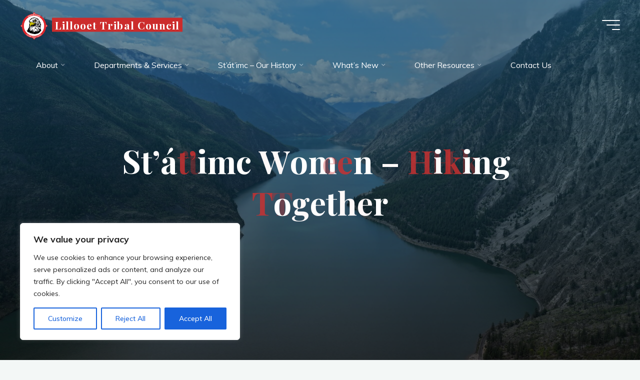

--- FILE ---
content_type: text/css
request_url: https://lillooettribalcouncil.ca/wp-content/uploads/elementor/css/post-2792.css?ver=6.15.14
body_size: -33
content:
.elementor-widget-tec_events_elementor_widget_event_status .tec-events-elementor-event-widget__status--description{color:var( --e-global-color-text );}.elementor-widget-tec_events_elementor_widget_event_status tec-events-elementor-event-widget__status--description{font-family:var( --e-global-typography-primary-font-family ), Sans-serif;font-weight:var( --e-global-typography-primary-font-weight );}.elementor-widget-tec_events_elementor_widget_event_status .tec-events-elementor-event-widget__status{border-left:var( --e-global-color-primary );}.elementor-2792 .elementor-element.elementor-element-5c4ca066 .tec-events-elementor-event-widget__status{border:1px solid #da394d;}.elementor-2792 .elementor-element.elementor-element-7d8adfbe .tec-events-elementor-event-widget__image img{width:100%;height:650px;}.elementor-2792 .elementor-element.elementor-element-191e47b3{padding:30px 0px 30px 0px;}.elementor-2792 .elementor-element.elementor-element-40077d93{padding:30px 0px 30px 0px;}.elementor-2792 .elementor-element.elementor-element-eb9eabf .tec-events-elementor-event-widget__venue-map{max-width:50%;width:50%;height:calc( 100% - var(--tec-spacer-2));}.elementor-2792 .elementor-element.elementor-element-2271a229{padding:30px 0px 30px 0px;}.elementor-2792 .elementor-element.elementor-element-2ae34f26 .tec-events-elementor-event-widget__export-dropdown-list{background-color:#ffffff;}.elementor-2792 .elementor-element.elementor-element-5ec37806{margin-top:0px;margin-bottom:50px;}@media(max-width:1024px){.elementor-2792 .elementor-element.elementor-element-eb9eabf .tec-events-elementor-event-widget__venue-map{max-width:50%;width:50%;}}@media(max-width:767px){.elementor-2792 .elementor-element.elementor-element-eb9eabf .tec-events-elementor-event-widget__venue-map{max-width:100%;width:100%;}}